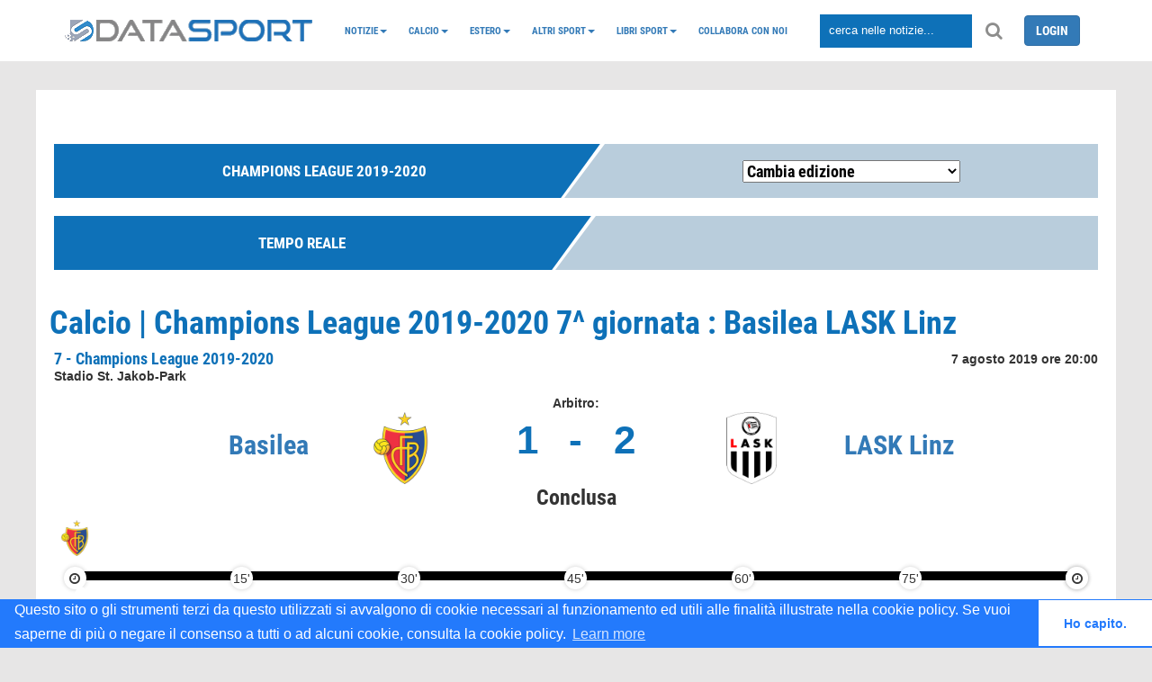

--- FILE ---
content_type: text/html; charset=UTF-8
request_url: https://www.datasport.it/calcio/champions-league2019-2020/partita_t/q/7/basilea_linz.html
body_size: 11922
content:
<!DOCTYPE html>
<head>
    <meta http-equiv="refresh" content="300">
            <title>Calcio | Champions League 2019-2020 7^ giornata : Basilea LASK Linz</title>
        <link href="https://www.datasport.it/theme/admin/images/favicon.ico" rel="shortcut icon">
    <meta name="viewport"
          content="width=device-width, minimal-ui, initial-scale=1.0, maximum-scale=1.0, user-scalable=no"/>
            <meta name="author" content="DataSport team">
            <!--<meta property="og:title" content=""/>-->      
		<meta property="og:title" content="Calcio | Champions League 2019-2020 7^ giornata : Basilea LASK Linz"/>		
        <meta property="og:type" content="website"/>
        <meta property="og:url" content="https://www.datasport.it/calcio/champions-league2019-2020/partita_t/q/7/basilea_linz"/>
        <meta property="og:image" content="https://img.datasport.it/img/logo_datasport.jpeg"/>
        <meta property="og:site_name" content="DataSport"/>
                <!-- Favicon -->
    <link rel="shortcut icon" href="https://www.datasport.it/theme/p-ds/img/favicon.ico">
    <link rel="apple-touch-icon" sizes="57x57" href="https://www.datasport.it/theme/p-ds/img/apple-icon-57x57.png">
    <link rel="apple-touch-icon" sizes="60x60" href="https://www.datasport.it/theme/p-ds/img/apple-icon-60x60.png">
    <link rel="apple-touch-icon" sizes="72x72" href="https://www.datasport.it/theme/p-ds/img/apple-icon-72x72.png">
    <link rel="apple-touch-icon" sizes="76x76" href="https://www.datasport.it/theme/p-ds/img/apple-icon-76x76.png">
    <link rel="apple-touch-icon" sizes="114x114" href="https://www.datasport.it/theme/p-ds/img/apple-icon-114x114.png">
    <link rel="apple-touch-icon" sizes="120x120" href="https://www.datasport.it/theme/p-ds/img/apple-icon-120x120.png">
    <link rel="apple-touch-icon" sizes="144x144" href="https://www.datasport.it/theme/p-ds/img/apple-icon-144x144.png">
    <link rel="apple-touch-icon" sizes="152x152" href="https://www.datasport.it/theme/p-ds/img/apple-icon-152x152.png">
    <link rel="apple-touch-icon" sizes="180x180" href="https://www.datasport.it/theme/p-ds/img/apple-icon-180x180.png">
    <link rel="icon" type="image/png" sizes="192x192" href="https://www.datasport.it/theme/p-ds/img/android-icon-192x192.png">
    <link rel="icon" type="image/png" sizes="32x32" href="https://www.datasport.it/theme/p-ds/img/favicon-32x32.png">
    <link rel="icon" type="image/png" sizes="96x96" href="https://www.datasport.it/theme/p-ds/img/favicon-96x96.png">
    <link rel="icon" type="image/png" sizes="16x16" href="https://www.datasport.it/theme/p-ds/img/favicon-16x16.png">
    <link rel="manifest" href="https://www.datasport.it/theme/p-ds/img/manifest.json">
    <meta name="msapplication-TileColor" content="#ffffff">
    <meta name="msapplication-TileImage" content="https://www.datasport.it/theme/p-ds/img/ms-icon-144x144.png">
    <meta name="theme-color" content="#ffffff">

    <!--  CSS unificato  -->
    <link rel="stylesheet" href="https://www.datasport.it/theme/p-ds/css/datasport.min.css">

    <link rel="canonical" href="https://www.datasport.it/calcio/champions-league2019-2020/partita_t/q/7/basilea_linz.html"/>

    <script type="text/javascript">
        var base_url = "https://www.datasport.it/";
        var _gaq = '';
    </script>

    <!--  JS unificato  -->
    <script type="text/javascript" src="https://www.datasport.it/theme/p-ds/js/datasport.min.js"></script>

    <script src="https://maxcdn.bootstrapcdn.com/bootstrap/3.3.7/js/bootstrap.min.js"></script>

    <script type="text/javascript">
        $(document).ready(function () {
            $('.bxslider').bxSlider({
                mode: 'fade',
                captions: true,
                auto: true,
            });
        });
    </script>
    <script>
        (function (i, s, o, g, r, a, m) {
            i['GoogleAnalyticsObject'] = r;
            i[r] = i[r] || function () {
                (i[r].q = i[r].q || []).push(arguments)
            }, i[r].l = 1 * new Date();
            a = s.createElement(o),
                m = s.getElementsByTagName(o)[0];
            a.async = 1;
            a.src = g;
            m.parentNode.insertBefore(a, m)
        })(window, document, 'script', 'https://www.google-analytics.com/analytics.js', 'ga');

        ga('create', 'UA-13028695-1', 'auto');
        ga('send', 'pageview');

    </script>

    <!-- Matomo -->
    <script>
      var _paq = window._paq = window._paq || [];
      /* tracker methods like "setCustomDimension" should be called before "trackPageView" */
      _paq.push(['trackPageView']);
      _paq.push(['enableLinkTracking']);
      (function() {
        var u="https://p-analitics.it/";
        _paq.push(['setTrackerUrl', u+'matomo.php']);
        _paq.push(['setSiteId', '34']);
        var d=document, g=d.createElement('script'), s=d.getElementsByTagName('script')[0];
        g.async=true; g.src=u+'matomo.js'; s.parentNode.insertBefore(g,s);
      })();
    </script>
    <!-- End Matomo Code -->
  
    
    <script>
    
/* FCM 2025.11.28
    (function (w, d, s, l, i) {
            w[l] = w[l] || [];
            w[l].push({
                'gtm.start':
                    new Date().getTime(), event: 'gtm.js'
            });
            var f = d.getElementsByTagName(s)[0],
                j = d.createElement(s), dl = l != 'dataLayer' ? '&l=' + l : '';
            j.async = true;
            j.src =
                'https://www.googletagmanager.com/gtm.js?id=' + i + dl;
            f.parentNode.insertBefore(j, f);
        })(window, document, 'script', 'dataLayer', '');</script>
    */
    <!-- End Google Tag Manager -->
    
            
    <!-- Codice Send-to-Messenger Plugin-->
    <script>
        window.fbAsyncInit = function () {
            FB.init({
                appId: '1731237847205076',
                autoLogAppEvents: true,
                xfbml: true,
                version: 'v2.11'
            });
        };
        (function (d, s, id) {
            var js, fjs = d.getElementsByTagName(s)[0];
            if (d.getElementById(id)) {
                return;
            }
            js = d.createElement(s);
            js.id = id;
            js.src = "https://connect.facebook.net/it_IT/sdk/xfbml.customerchat.js";
            fjs.parentNode.insertBefore(js, fjs);
        }(document, 'script', 'facebook-jssdk'));
    </script>
    <!-- Codice Send-to-Messenger Plugin-->

    <link rel="stylesheet" type="text/css"
          href="//cdnjs.cloudflare.com/ajax/libs/cookieconsent2/3.1.0/cookieconsent.min.css"/>
    <script src="//cdnjs.cloudflare.com/ajax/libs/cookieconsent2/3.1.0/cookieconsent.min.js"></script>
    <script> window.addEventListener("load", function () {
            window.cookieconsent.initialise({
                "palette": {
                    "popup": {"background": "#237afc"},
                    "button": {"background": "#fff", "text": "#237afc"}
                },
                "theme": "edgeless",
                "content": {
                    "message": "Questo sito o gli strumenti terzi da questo utilizzati si avvalgono di cookie necessari al funzionamento ed utili alle finalità illustrate nella cookie policy. Se vuoi saperne di più o negare il consenso a tutti o ad alcuni cookie, consulta la cookie policy.",
                    "dismiss": "Ho capito.",
                    "href": "https://www.datasport.it/cookie-policy.html"
                }
            })
        }); </script>

    <!-- <script type="text/javascript" src="https://www.datasport.it/theme/p-ds/js/nativery.js"></script>        -->
	
</head>
<body>

<!-- Plugin commenti facebook -->
<div id="fb-root"></div>
<script>(function (d, s, id) {
        var js, fjs = d.getElementsByTagName(s)[0];
        if (d.getElementById(id)) return;
        js = d.createElement(s);
        js.id = id;
        js.src = 'https://connect.facebook.net/it_IT/sdk.js#xfbml=1&autoLogAppEvents=1&version=v3.0&appId=350986605287022';
        fjs.parentNode.insertBefore(js, fjs);
    }(document, 'script', 'facebook-jssdk'));</script>

<!--End Plugin commenti facebook -->

<div class="clearfix"></div>
<div id="prevanigation">&nbsp;</div>

<!-- menu init -->
<div class="fascia_menu">

    <div class="row hidden_bar menu_mobile">
        <div class="col-sm-2">
            <div class="grid_item text-center logo_mobile_sm">
                <a href="https://www.datasport.it/" title="datasport.it">
                    <img
                        src="https://www.datasport.it/theme/p-ds/img/logo_2.png" width="50px" alt="Logo DataSport"/>                </a>
            </div>
            <div class="grid_item text-center logo_mobile_big">
                <a href="https://www.datasport.it/" title="datasport.it">
                    <img
                        src="https://www.datasport.it/theme/p-ds/img/logo.png" alt="Logo DataSport"/>                </a>
            </div>
        </div>
        <div class="col-sm-2 col-xs-2">
            <div class="grid_item text-center">
                <i class="fa fa-bars" aria-hidden="true" id="hamburger" data-toggle="collapse"
                   data-target="#nav_mobile"></i>
            </div>
        </div>
        <div class="col-sm-8 col-xs-10">
            <div class="grid_item nav_item">
                <input class="cerca" type="text" placeholder="cerca nelle notizie...">
                <i class="fa fa-search" aria-hidden="true" id="lente"></i>
            </div>
        </div>

    </div>
    <div class="collapse" id="nav_mobile">
        <ul class="nav navbar-nav"><li class="dropdown nav-dropdown"><a class="dropdown-toggle" data-toggle="dropdown"  href="https://www.datasport.it/notizie">Notizie<span class="caret"></span></a><ul class="dropdown-menu"><li><a  href="https://www.datasport.it/category/alimentazione.html">Alimentazione</a></li><li><a  href="https://www.datasport.it/category/auto.html">Auto</a></li><li><a  href="https://www.datasport.it/category/salute.html">Salute</a></li><li><a  href="https://www.datasport.it/category/tecnologia.html">Tecnologia</a></li><li><a  href="https://www.datasport.it/category/viaggi.html">Viaggi</a></li></ul></li><li class="dropdown nav-dropdown"><a class="dropdown-toggle" data-toggle="dropdown"  href="https://www.datasport.it/">Calcio<span class="caret"></span></a><ul class="dropdown-menu"><li><a  href="https://www.datasport.it/calcio/serie-a2025-2026/risultati.html">Serie A</a></li><li><a  href="https://www.datasport.it/calcio/serie-b2025-2026/risultati.html">Serie B</a></li><li><a  href="https://www.datasport.it/calcio/coppa-italia2025-2026/fase_finale/html.html">Coppa Italia</a></li><li class="dropdown nav-dropdown dropdown-submenu"><a class="dropdown-toggle" data-toggle="dropdown"  href="https://www.datasport.it/calcio/serie-c">Serie C</a><ul class="dropdown-menu"><li><a  href="https://www.datasport.it/calcio/serie-c-girone-a2025-2026/risultati.html">Serie C Girone A</a></li><li><a  href="https://www.datasport.it/calcio/serie-c-girone-b2025-2026/risultati.html">Serie C Girone B</a></li><li><a  href="https://www.datasport.it/calcio/serie-c-girone-c2025-2026/risultati.html">Serie C Girone C</a></li><li><a  href="https://www.datasport.it/calcio/coppa-italia-serie-c2025-2026/fase_finale/html.html">Coppa Italia Serie C</a></li></ul></li><li class="dropdown nav-dropdown dropdown-submenu"><a class="dropdown-toggle" data-toggle="dropdown"  href="https://www.datasport.it/calcio/serie-d">Serie D</a><ul class="dropdown-menu"><li><a  href="https://www.datasport.it/calcio/serie-d-girone-a2025-2026/risultati.html">Serie D Girone A</a></li><li><a  href="https://www.datasport.it/calcio/serie-d-girone-b2025-2026/risultati.html">Serie D Girone B</a></li><li><a  href="https://www.datasport.it/calcio/serie-d-girone-c2025-2026/risultati.html">Serie D Girone C</a></li><li><a  href="https://www.datasport.it/calcio/serie-d-girone-d2025-2026/risultati.html">Serie D Girone D</a></li><li><a  href="https://www.datasport.it/calcio/serie-d-girone-e2025-2026/risultati.html">Serie D Girone E</a></li><li><a  href="https://www.datasport.it/calcio/serie-d-girone-f2025-2026/risultati.html">Serie D Girone F</a></li><li><a  href="https://www.datasport.it/calcio/serie-d-girone-g2025-2026/risultati.html">Serie D Girone G</a></li><li><a  href="https://www.datasport.it/calcio/serie-d-girone-h2025-2026/risultati.html">Serie D Girone H</a></li><li><a  href="https://www.datasport.it/calcio/serie-d-girone-i2025-2026/risultati.html">Serie D Girone I</a></li><li><a  href="https://www.datasport.it/calcio/coppa-italia-serie-d2024-2025/fase_finale/sedicesimi_finale.html">Coppa Italia Serie D</a></li><li><a  href="https://www.datasport.it/poule-scudetto-serie-d.html">Poule Scudetto Serie D</a></li><li><a  href="https://www.datasport.it/playoff-serie-d_calcio.html">PlayOff Serie D</a></li><li><a  href="https://www.datasport.it/playout-serie-d_calcio.html">PlayOut Serie D</a></li></ul></li><li class="dropdown nav-dropdown dropdown-submenu"><a class="dropdown-toggle" data-toggle="dropdown"  href="https://www.datasport.it/">Primavera</a><ul class="dropdown-menu"><li><a  href="https://www.datasport.it/calcio/primavera-12025-2026/risultati.html">Primavera 1</a></li><li><a  href="https://www.datasport.it/calcio/coppa-italia-primavera2025-2026/fase_finale/html.html">Coppa Italia Primavera</a></li><li><a  href="https://www.datasport.it/calcio/supercoppa-primavera2025/fase_finale/finale.html">Supercoppa Primavera</a></li></ul></li><li class="dropdown nav-dropdown dropdown-submenu"><a class="dropdown-toggle" data-toggle="dropdown"  href="https://www.datasport.it/serie-a-femminile-calcio">Femminile</a><ul class="dropdown-menu"><li><a  href="https://www.datasport.it/category/calcio-femminile.html">Notizie calcio femminile</a></li><li><a  href="https://www.datasport.it/calcio/femminile-serie-a2025-2026/risultati.html">Serie A Femminile</a></li><li><a  href="https://www.datasport.it/calcio/serie-a-womens-cup2025/girone/girone-a/1.html">Serie A Women's Cup</a></li><li><a  href="https://www.datasport.it/calcio/supercoppa-femminile2025/fase_finale/finale.html">Supercoppa Femminile</a></li></ul></li></ul></li><li class="dropdown nav-dropdown"><a class="dropdown-toggle" data-toggle="dropdown"  href="https://www.datasport.it/Campionati-esteri">Estero<span class="caret"></span></a><ul class="dropdown-menu"><li><a  href="https://www.datasport.it/calcio/champions-league2025-2026/girone/girone-a/1.html">Champions League</a></li><li><a  href="https://www.datasport.it/calcio/bundesliga2025-2026/risultati.html">Bundesliga</a></li><li><a  href="https://www.datasport.it/calcio/la-liga2025-2026/risultati/.html">Liga</a></li><li><a  href="https://www.datasport.it/calcio/ligue-12025-2026/risultati.html">Ligue 1</a></li><li><a  href="https://www.datasport.it/calcio/premier-league2025-2026/risultati.html">Premier League</a></li><li><a  href="https://www.datasport.it/calcio/supercoppa-europea2025/fase_finale/finale.html">Supercoppa UEFA</a></li><li><a  href="https://www.datasport.it/calcio/mondiale-club2025/girone/girone-a/1.html">Mondiale per Club</a></li><li><a  href="https://www.datasport.it/category/notizie-europa-league.html">Europa League</a></li><li class="dropdown nav-dropdown dropdown-submenu"><a class="dropdown-toggle" data-toggle="dropdown"  href="https://www.datasport.it/calcio/nazionali">Nazionali</a><ul class="dropdown-menu"><li><a  href="https://www.datasport.it/calcio/coppa-africa2025/fase_finale/1_giornata_fase_finale.html">Coppa d'Africa</a></li><li><a  href="https://www.datasport.it/category/qualificazioni-mondiali.html">Qualificazioni Mondiali</a></li><li><a  href="https://www.datasport.it/calcio/gold-cup2025/girone/girone-a/1.html">Gold Cup 2025</a></li><li><a  href="https://www.datasport.it/calcio/europei-u212025/girone/girone-a/1.html">Europei Under 21 - 2025</a></li><li><a  href="https://www.datasport.it/calcio/nationsleague2024-2025/fase_finale/semi_finali.html">Nations League</a></li><li><a  href="https://www.datasport.it/calcio/mondiali-qatar2022/girone/girone-a/1.html">Mondiali Qatar 2022</a></li><li><a  href="https://www.datasport.it/calcio/qualificazioni-mondiali-playoff2026/fase_finale/Semi_Finali.html.html">Spareggi Mondiali</a></li><li><a  href="https://www.datasport.it/calcio/qualificazioni-mondiali-femminile2021-2023/girone/girone-g/8.html">Qualificazioni Mondiali Donne</a></li><li><a  href="https://www.datasport.it/calcio/europei2021/fase_finale/finale.html">Europei 2020</a></li></ul></li></ul></li><li class="dropdown nav-dropdown"><a class="dropdown-toggle" data-toggle="dropdown"  href="https://www.datasport.it/altri_sport">Altri sport<span class="caret"></span></a><ul class="dropdown-menu"><li><a  href="https://www.datasport.it/altri-sport/atletica.html">Atletica</a></li><li class="dropdown nav-dropdown dropdown-submenu"><a class="dropdown-toggle" data-toggle="dropdown"  href="https://www.datasport.it/">Basket</a><ul class="dropdown-menu"><li><a  href="https://www.datasport.it/category/serie-a-basket.html">Serie A</a></li><li><a  href="https://www.datasport.it/category/nba.html">NBA</a></li><li><a  href="https://www.datasport.it/basket/eurolega.html">Eurolega</a></li><li><a  href="https://www.datasport.it/basket/nazionali.html">Nazionali</a></li><li><a  href="https://www.datasport.it/category/notizie-basket.html">Notizie basket</a></li></ul></li><li><a  href="https://www.datasport.it/altri-sport/boxe.html">Boxe</a></li><li class="dropdown nav-dropdown dropdown-submenu"><a class="dropdown-toggle" data-toggle="dropdown"  href="https://www.datasport.it/ciclismo">Ciclismo</a><ul class="dropdown-menu"><li><a  href="https://www.datasport.it/giro-ditalia.html">Giro d’Italia</a></li><li><a  href="https://www.datasport.it/tour-de-france.html">Tour de France</a></li><li><a  href="https://www.datasport.it/category/notizie-ciclismo.html">News Ciclismo</a></li></ul></li><li class="dropdown nav-dropdown dropdown-submenu"><a class="dropdown-toggle" data-toggle="dropdown"  href="https://www.datasport.it/motori/news">Motori</a><ul class="dropdown-menu"><li><a  href="https://www.datasport.it/formula-1.html">Formula 1</a></li><li><a  href="https://www.datasport.it/motori/moto-gp.html">MotoGP</a></li><li><a  href="https://www.datasport.it/dakar.html">Dakar</a></li></ul></li><li><a  href="https://www.datasport.it/altri-sport/nuoto.html">Nuoto</a></li><li><a  href="https://www.datasport.it/altri-sport/pallanuoto.html">Pallanuoto</a></li><li><a  href="https://www.datasport.it/altri-sport/rugby.html">Rugby</a></li><li><a  href="https://www.datasport.it/altri-sport/sci.html">Sci</a></li><li><a  href="https://www.datasport.it/altri-sport/tennis.html">Tennis</a></li><li><a  href="https://www.datasport.it/category/notizie-volley.html">Volley</a></li></ul></li><li class="dropdown nav-dropdown"><a class="dropdown-toggle" data-toggle="dropdown"  href="https://www.datasport.it/libri-sport">Libri Sport<span class="caret"></span></a><ul class="dropdown-menu"><li><a  href="https://www.datasport.it/libri-calcio-datasport.html">Almanacchi</a></li></ul></li><li><a  href="https://www.datasport.it/collabora-con-noi.html">Collabora con noi</a></li></ul>    </div>

    <div class="container">
        <div class="grid_row grid_row_lg menu_desktop">
            <div class="grid_item nav_item logo_desktop">
                <a href="https://www.datasport.it/" title="datasport.it">
                    <img
                        src="https://www.datasport.it/theme/p-ds/img/logo.png" alt="Logo DataSport"/>                </a>
            </div>
            <div class="grid_item nav_item logo_mobile">
                <a href="https://www.datasport.it/" title="datasport.it">
                    <img
                        src="https://www.datasport.it/theme/p-ds/img/logo_2.png" alt="Logo DataSport"/>                </a>
            </div>
            <div class="grid_item" id="nav_hidden">
                <ul class="nav navbar-nav"><li class="dropdown nav-dropdown"><a class="dropdown-toggle" data-toggle="dropdown"  href="https://www.datasport.it/notizie">Notizie<span class="caret"></span></a><ul class="dropdown-menu"><li><a  href="https://www.datasport.it/category/alimentazione.html">Alimentazione</a></li><li><a  href="https://www.datasport.it/category/auto.html">Auto</a></li><li><a  href="https://www.datasport.it/category/salute.html">Salute</a></li><li><a  href="https://www.datasport.it/category/tecnologia.html">Tecnologia</a></li><li><a  href="https://www.datasport.it/category/viaggi.html">Viaggi</a></li></ul></li><li class="dropdown nav-dropdown"><a class="dropdown-toggle" data-toggle="dropdown"  href="https://www.datasport.it/">Calcio<span class="caret"></span></a><ul class="dropdown-menu"><li><a  href="https://www.datasport.it/calcio/serie-a2025-2026/risultati.html">Serie A</a></li><li><a  href="https://www.datasport.it/calcio/serie-b2025-2026/risultati.html">Serie B</a></li><li><a  href="https://www.datasport.it/calcio/coppa-italia2025-2026/fase_finale/html.html">Coppa Italia</a></li><li class="dropdown nav-dropdown dropdown-submenu"><a class="dropdown-toggle" data-toggle="dropdown"  href="https://www.datasport.it/calcio/serie-c">Serie C</a><ul class="dropdown-menu"><li><a  href="https://www.datasport.it/calcio/serie-c-girone-a2025-2026/risultati.html">Serie C Girone A</a></li><li><a  href="https://www.datasport.it/calcio/serie-c-girone-b2025-2026/risultati.html">Serie C Girone B</a></li><li><a  href="https://www.datasport.it/calcio/serie-c-girone-c2025-2026/risultati.html">Serie C Girone C</a></li><li><a  href="https://www.datasport.it/calcio/coppa-italia-serie-c2025-2026/fase_finale/html.html">Coppa Italia Serie C</a></li></ul></li><li class="dropdown nav-dropdown dropdown-submenu"><a class="dropdown-toggle" data-toggle="dropdown"  href="https://www.datasport.it/calcio/serie-d">Serie D</a><ul class="dropdown-menu"><li><a  href="https://www.datasport.it/calcio/serie-d-girone-a2025-2026/risultati.html">Serie D Girone A</a></li><li><a  href="https://www.datasport.it/calcio/serie-d-girone-b2025-2026/risultati.html">Serie D Girone B</a></li><li><a  href="https://www.datasport.it/calcio/serie-d-girone-c2025-2026/risultati.html">Serie D Girone C</a></li><li><a  href="https://www.datasport.it/calcio/serie-d-girone-d2025-2026/risultati.html">Serie D Girone D</a></li><li><a  href="https://www.datasport.it/calcio/serie-d-girone-e2025-2026/risultati.html">Serie D Girone E</a></li><li><a  href="https://www.datasport.it/calcio/serie-d-girone-f2025-2026/risultati.html">Serie D Girone F</a></li><li><a  href="https://www.datasport.it/calcio/serie-d-girone-g2025-2026/risultati.html">Serie D Girone G</a></li><li><a  href="https://www.datasport.it/calcio/serie-d-girone-h2025-2026/risultati.html">Serie D Girone H</a></li><li><a  href="https://www.datasport.it/calcio/serie-d-girone-i2025-2026/risultati.html">Serie D Girone I</a></li><li><a  href="https://www.datasport.it/calcio/coppa-italia-serie-d2024-2025/fase_finale/sedicesimi_finale.html">Coppa Italia Serie D</a></li><li><a  href="https://www.datasport.it/poule-scudetto-serie-d.html">Poule Scudetto Serie D</a></li><li><a  href="https://www.datasport.it/playoff-serie-d_calcio.html">PlayOff Serie D</a></li><li><a  href="https://www.datasport.it/playout-serie-d_calcio.html">PlayOut Serie D</a></li></ul></li><li class="dropdown nav-dropdown dropdown-submenu"><a class="dropdown-toggle" data-toggle="dropdown"  href="https://www.datasport.it/">Primavera</a><ul class="dropdown-menu"><li><a  href="https://www.datasport.it/calcio/primavera-12025-2026/risultati.html">Primavera 1</a></li><li><a  href="https://www.datasport.it/calcio/coppa-italia-primavera2025-2026/fase_finale/html.html">Coppa Italia Primavera</a></li><li><a  href="https://www.datasport.it/calcio/supercoppa-primavera2025/fase_finale/finale.html">Supercoppa Primavera</a></li></ul></li><li class="dropdown nav-dropdown dropdown-submenu"><a class="dropdown-toggle" data-toggle="dropdown"  href="https://www.datasport.it/serie-a-femminile-calcio">Femminile</a><ul class="dropdown-menu"><li><a  href="https://www.datasport.it/category/calcio-femminile.html">Notizie calcio femminile</a></li><li><a  href="https://www.datasport.it/calcio/femminile-serie-a2025-2026/risultati.html">Serie A Femminile</a></li><li><a  href="https://www.datasport.it/calcio/serie-a-womens-cup2025/girone/girone-a/1.html">Serie A Women's Cup</a></li><li><a  href="https://www.datasport.it/calcio/supercoppa-femminile2025/fase_finale/finale.html">Supercoppa Femminile</a></li></ul></li></ul></li><li class="dropdown nav-dropdown"><a class="dropdown-toggle" data-toggle="dropdown"  href="https://www.datasport.it/Campionati-esteri">Estero<span class="caret"></span></a><ul class="dropdown-menu"><li><a  href="https://www.datasport.it/calcio/champions-league2025-2026/girone/girone-a/1.html">Champions League</a></li><li><a  href="https://www.datasport.it/calcio/bundesliga2025-2026/risultati.html">Bundesliga</a></li><li><a  href="https://www.datasport.it/calcio/la-liga2025-2026/risultati/.html">Liga</a></li><li><a  href="https://www.datasport.it/calcio/ligue-12025-2026/risultati.html">Ligue 1</a></li><li><a  href="https://www.datasport.it/calcio/premier-league2025-2026/risultati.html">Premier League</a></li><li><a  href="https://www.datasport.it/calcio/supercoppa-europea2025/fase_finale/finale.html">Supercoppa UEFA</a></li><li><a  href="https://www.datasport.it/calcio/mondiale-club2025/girone/girone-a/1.html">Mondiale per Club</a></li><li><a  href="https://www.datasport.it/category/notizie-europa-league.html">Europa League</a></li><li class="dropdown nav-dropdown dropdown-submenu"><a class="dropdown-toggle" data-toggle="dropdown"  href="https://www.datasport.it/calcio/nazionali">Nazionali</a><ul class="dropdown-menu"><li><a  href="https://www.datasport.it/calcio/coppa-africa2025/fase_finale/1_giornata_fase_finale.html">Coppa d'Africa</a></li><li><a  href="https://www.datasport.it/category/qualificazioni-mondiali.html">Qualificazioni Mondiali</a></li><li><a  href="https://www.datasport.it/calcio/gold-cup2025/girone/girone-a/1.html">Gold Cup 2025</a></li><li><a  href="https://www.datasport.it/calcio/europei-u212025/girone/girone-a/1.html">Europei Under 21 - 2025</a></li><li><a  href="https://www.datasport.it/calcio/nationsleague2024-2025/fase_finale/semi_finali.html">Nations League</a></li><li><a  href="https://www.datasport.it/calcio/mondiali-qatar2022/girone/girone-a/1.html">Mondiali Qatar 2022</a></li><li><a  href="https://www.datasport.it/calcio/qualificazioni-mondiali-playoff2026/fase_finale/Semi_Finali.html.html">Spareggi Mondiali</a></li><li><a  href="https://www.datasport.it/calcio/qualificazioni-mondiali-femminile2021-2023/girone/girone-g/8.html">Qualificazioni Mondiali Donne</a></li><li><a  href="https://www.datasport.it/calcio/europei2021/fase_finale/finale.html">Europei 2020</a></li></ul></li></ul></li><li class="dropdown nav-dropdown"><a class="dropdown-toggle" data-toggle="dropdown"  href="https://www.datasport.it/altri_sport">Altri sport<span class="caret"></span></a><ul class="dropdown-menu"><li><a  href="https://www.datasport.it/altri-sport/atletica.html">Atletica</a></li><li class="dropdown nav-dropdown dropdown-submenu"><a class="dropdown-toggle" data-toggle="dropdown"  href="https://www.datasport.it/">Basket</a><ul class="dropdown-menu"><li><a  href="https://www.datasport.it/category/serie-a-basket.html">Serie A</a></li><li><a  href="https://www.datasport.it/category/nba.html">NBA</a></li><li><a  href="https://www.datasport.it/basket/eurolega.html">Eurolega</a></li><li><a  href="https://www.datasport.it/basket/nazionali.html">Nazionali</a></li><li><a  href="https://www.datasport.it/category/notizie-basket.html">Notizie basket</a></li></ul></li><li><a  href="https://www.datasport.it/altri-sport/boxe.html">Boxe</a></li><li class="dropdown nav-dropdown dropdown-submenu"><a class="dropdown-toggle" data-toggle="dropdown"  href="https://www.datasport.it/ciclismo">Ciclismo</a><ul class="dropdown-menu"><li><a  href="https://www.datasport.it/giro-ditalia.html">Giro d’Italia</a></li><li><a  href="https://www.datasport.it/tour-de-france.html">Tour de France</a></li><li><a  href="https://www.datasport.it/category/notizie-ciclismo.html">News Ciclismo</a></li></ul></li><li class="dropdown nav-dropdown dropdown-submenu"><a class="dropdown-toggle" data-toggle="dropdown"  href="https://www.datasport.it/motori/news">Motori</a><ul class="dropdown-menu"><li><a  href="https://www.datasport.it/formula-1.html">Formula 1</a></li><li><a  href="https://www.datasport.it/motori/moto-gp.html">MotoGP</a></li><li><a  href="https://www.datasport.it/dakar.html">Dakar</a></li></ul></li><li><a  href="https://www.datasport.it/altri-sport/nuoto.html">Nuoto</a></li><li><a  href="https://www.datasport.it/altri-sport/pallanuoto.html">Pallanuoto</a></li><li><a  href="https://www.datasport.it/altri-sport/rugby.html">Rugby</a></li><li><a  href="https://www.datasport.it/altri-sport/sci.html">Sci</a></li><li><a  href="https://www.datasport.it/altri-sport/tennis.html">Tennis</a></li><li><a  href="https://www.datasport.it/category/notizie-volley.html">Volley</a></li></ul></li><li class="dropdown nav-dropdown"><a class="dropdown-toggle" data-toggle="dropdown"  href="https://www.datasport.it/libri-sport">Libri Sport<span class="caret"></span></a><ul class="dropdown-menu"><li><a  href="https://www.datasport.it/libri-calcio-datasport.html">Almanacchi</a></li></ul></li><li><a  href="https://www.datasport.it/collabora-con-noi.html">Collabora con noi</a></li></ul>                <!--<ul class="nav navbar-nav" >
                  <li class="grid_item">CALCIO</li>
                  <li class="grid_item">BASKET</li>
                  <li class="grid_item">VOLLEY</li>
                  <li class="grid_item">MOTORI</li>
                  <li class="grid_item">CICLISMO</li>
                  <li class="grid_item">ALTRI SPORT</li>
                  <li class="grid_item">LOTTO</li>
                  <li class="grid_item">VIDEO</li>
                  <li class="grid_item login">LOGIN</li>
                </ul>-->
            </div>
            <div class="grid_item nav_item">
                <input class="cerca" type="text" placeholder="cerca nelle notizie...">
                <i class="fa fa-search" aria-hidden="true" id="lente"></i>
            </div>
            <div class="grid_item nav_item logo">

                                    <a class="btn btn-primary" href="https://www.datasport.it/login.html">LOGIN</a>
                

            </div>
        </div>

    </div>
</div>

<!-- Onboarding Datalit/AdApex -->
<div style="margin-top:50px;"></div>
<header class="container intro-slider">

    <!--Mostra il contenuto dell'header definito nel backend-->
</header>

<div class="page_wrapper">

<!-- FCM{"id":"158","competizione":"Champions League 2019-2020","slug":"champions-league2019-2020","gestione_rose":"1","tipo_campionato":"Champions League","tipologia":"torneo","codice_tipo_campionato":"CL","logo":"champions-league2019-2020.png","id_league":null,"live_barra":"0","folder_flussi":"championsleague","subfolder_flussi":"2019-2020","path":"championsleague\/2019-2020","anno_inizio":"2019","anno_fine":"2020","ultima_giornata":"23","numero_turni":"23","numero_turni_qualificazioni":"10","n_gironi":"8","numero_squadre_per_girone":"4","numero_turni_fase_gironi":"6","numero_turni_fase_finale":"7","tipo":"T","id_regione":"","regione":"","id_provincia":"","provincia":"","tipo_struttura":"F","dettaglio_squadre":"1","t_albodoro":"0","t_calciomercato":"0","t_calendario":"1","t_classifica":"1","t_fasefinale":"1","t_formazioni":"1","t_gironi":"1","t_highlights":"0","t_marcatori":"1","t_notizie":"1","t_pagelle":"1","t_qualifiche":"1","t_risultati":"1","t_cronaca":"1","t_statistiche":"1","t_tabellino":"1"}--><br>
<input type="hidden" id="current_tab" value="formazioni">
<div class="browse-content">
  <div class="container-fluid">
    <div class="row">
        <style>
    .squadre_loghi_carousel .gallery-cell {
      width: 28%;
      height: 100px;width:50px;
      padding:5px;text-align:center;
      margin-right: 5px;
      counter-increment: gallery-cell;
    }

    .squadre_loghi_carousel .flickity-page-dots{display:none;}
    .squadre_loghi_carousel .flickity-slider{height:60px;}
    .logo_box img{margin:5px;}
    .squadre_loghi_carousel .flickity-viewport{ height: 100px;}
    #elenco_loghi .squadra_logo{height:40px;width:40px;margin:5px;}
  </style>
    

<div class="desktop_tab_title">
  <div class="tab_container">
    <div class="section_title first_tab active_tab"><span>Champions League 2019-2020</span></div>
    
    <div class="tab_title_end">
    <select class="cambia_edizione" style="color:black;margin-top:18px;"> 
      <option>Cambia edizione</option>
              <option value="1" href="https://www.datasport.it/calcio/champions-league2014-2015/marcatori.html">Champions League 2014-2015</option>
              <option value="2" href="https://www.datasport.it/calcio/champions-league2015-2016/marcatori.html">Champions League 2015-2016</option>
              <option value="3" href="https://www.datasport.it/calcio/champions-league2016-2017/marcatori.html">Champions League 2016-2017</option>
              <option value="50" href="https://www.datasport.it/calcio/champions-league2017-2018/marcatori.html">Champions League 2017-2018</option>
              <option value="111" href="https://www.datasport.it/calcio/champions-league2018-2019/marcatori.html">Champions League 2018-2019</option>
              <option value="158" href="https://www.datasport.it/calcio/champions-league2019-2020/marcatori.html">Champions League 2019-2020</option>
              <option value="176" href="https://www.datasport.it/calcio/champions-league2020-2021/marcatori.html">Champions League 2020-2021</option>
              <option value="208" href="https://www.datasport.it/calcio/champions-league2021-2022/marcatori.html">Champions League 2021-2022</option>
              <option value="258" href="https://www.datasport.it/calcio/champions-league2022-2023/marcatori.html">Champions League 2022-2023</option>
              <option value="280" href="https://www.datasport.it/calcio/champions-league2023-2024/marcatori.html">Champions League 2023-2024</option>
              <option value="296" href="https://www.datasport.it/calcio/champions-league2024-2025/marcatori.html">Champions League 2024-2025</option>
              <option value="332" href="https://www.datasport.it/calcio/champions-league2025-2026/marcatori.html">Champions League 2025-2026</option>
          </select>
    </div>
  </div>
</div>
<div class="mobile_tab_title">
  <span>Champions League 2019-2020</span>
  <select class="cambia_edizione" style="color:black;margin-top:18px;"> 
    <option>Cambia edizione</option>
          <option value="1" href="https://www.datasport.it/calcio/champions-league2014-2015/girone/girone-a/1.html">Champions League 2014-2015</option>
          <option value="2" href="https://www.datasport.it/calcio/champions-league2015-2016/girone/girone-a/1.html">Champions League 2015-2016</option>
          <option value="3" href="https://www.datasport.it/calcio/champions-league2016-2017/girone/girone-a/1.html">Champions League 2016-2017</option>
          <option value="50" href="https://www.datasport.it/calcio/champions-league2017-2018/qualifiche/1.html">Champions League 2017-2018</option>
          <option value="111" href="https://www.datasport.it/calcio/champions-league2018-2019/qualifiche/1.html">Champions League 2018-2019</option>
          <option value="158" href="https://www.datasport.it/calcio/champions-league2019-2020/qualifiche/1.html">Champions League 2019-2020</option>
          <option value="176" href="https://www.datasport.it/calcio/champions-league2020-2021/girone/girone-a/1.html">Champions League 2020-2021</option>
          <option value="208" href="https://www.datasport.it/calcio/champions-league2021-2022/qualifiche/1.html">Champions League 2021-2022</option>
          <option value="258" href="https://www.datasport.it/calcio/champions-league2022-2023/qualifiche/1.html">Champions League 2022-2023</option>
          <option value="280" href="https://www.datasport.it/calcio/champions-league2023-2024/qualifiche/1.html">Champions League 2023-2024</option>
          <option value="296" href="https://www.datasport.it/calcio/champions-league2024-2025/qualifiche/1.html">Champions League 2024-2025</option>
          <option value="332" href="https://www.datasport.it/calcio/champions-league2025-2026/qualifiche/1.html">Champions League 2025-2026</option>
      </select>
</div>
<script type="text/javascript">
$(document).on('click','.cambia_edizione',function(){
  if ($(this).val()>0)
    location.href=$('option:selected', this).attr('href');
});
</script>
  <div id="elenco_loghi">
    <div class="gallery squadre_loghi_carousel">
      <div class="logo_box"><a href="https://www.datasport.it/calcio/squadra/liverpool.html" title="Liverpool"><img class="squadra_logo" src="https://img.datasport.it/img/logos/squadre/liverpool.png"></a></div><div class="logo_box"><a href="https://www.datasport.it/calcio/squadra/rb-lipsia.html" title="RB Lipsia"><img class="squadra_logo" src="https://img.datasport.it/img/logos/squadre/rb-lipsia.png"></a></div><div class="logo_box"><a href="https://www.datasport.it/calcio/squadra/chelsea.html" title="Chelsea"><img class="squadra_logo" src="https://img.datasport.it/img/logos/squadre/chelsea.png"></a></div><div class="logo_box"><a href="https://www.datasport.it/calcio/squadra/bayer-leverkusen.html" title="Bayer Leverkusen"><img class="squadra_logo" src="https://img.datasport.it/img/logos/squadre/bayer-leverkusen.png"></a></div><div class="logo_box"><a href="https://www.datasport.it/calcio/squadra/barcellona.html" title="Barcellona"><img class="squadra_logo" src="https://img.datasport.it/img/logos/squadre/barcellona.png"></a></div><div class="logo_box"><a href="https://www.datasport.it/calcio/squadra/paris-saint-germain.html" title="Paris Saint Germain"><img class="squadra_logo" src="https://img.datasport.it/img/logos/squadre/paris-saint-germain.png"></a></div><div class="logo_box"><a href="https://www.datasport.it/calcio/squadra/atletico-madrid.html" title="Atletico Madrid"><img class="squadra_logo" src="https://img.datasport.it/img/logos/squadre/atletico-madrid.png"></a></div><div class="logo_box"><a href="https://www.datasport.it/calcio/squadra/lille.html" title="Lilla"><img class="squadra_logo" src="https://img.datasport.it/img/logos/squadre/lille.png"></a></div><div class="logo_box"><a href="https://www.datasport.it/calcio/squadra/real-madrid.html" title="Real Madrid"><img class="squadra_logo" src="https://img.datasport.it/img/logos/squadre/real-madrid.png"></a></div><div class="logo_box"><a href="https://www.datasport.it/calcio/squadra/lione.html" title="Olympique  Lione"><img class="squadra_logo" src="https://img.datasport.it/img/logos/squadre/lione.png"></a></div><div class="logo_box"><a href="https://www.datasport.it/calcio/squadra/valencia.html" title="Valencia"><img class="squadra_logo" src="https://img.datasport.it/img/logos/squadre/valencia.png"></a></div><div class="logo_box"><a href="https://www.datasport.it/calcio/squadra/zenit.html" title="Zenit San Pietroburgo"><img class="squadra_logo" src="https://img.datasport.it/img/logos/squadre/zenit.png"></a></div><div class="logo_box"><a href="https://www.datasport.it/calcio/squadra/borussia-dortmund.html" title="Borussia Dortmund"><img class="squadra_logo" src="https://img.datasport.it/img/logos/squadre/borussia-dortmund.png"></a></div><div class="logo_box"><a href="https://www.datasport.it/calcio/squadra/young-boys.html" title="Young Boys"><img class="squadra_logo" src="https://img.datasport.it/img/logos/squadre/young-boys.png"></a></div><div class="logo_box"><a href="https://www.datasport.it/calcio/squadra/ajax.html" title="Ajax"><img class="squadra_logo" src="https://img.datasport.it/img/logos/squadre/ajax.png"></a></div><div class="logo_box"><a href="https://www.datasport.it/calcio/squadra/kuban-krasnodar.html" title="Krasnodar"><img class="squadra_logo" src="https://img.datasport.it/img/logos/squadre/kuban-krasnodar.png"></a></div><div class="logo_box"><a href="https://www.datasport.it/calcio/squadra/porto.html" title="Porto"><img class="squadra_logo" src="https://img.datasport.it/img/logos/squadre/porto.png"></a></div><div class="logo_box"><a href="https://www.datasport.it/calcio/squadra/dinamo-kiev.html" title="Dinamo Kiev"><img class="squadra_logo" src="https://img.datasport.it/img/logos/squadre/dinamo-kiev.png"></a></div><div class="logo_box"><a href="https://www.datasport.it/calcio/squadra/dinamo-zagabria.html" title="Dinamo Zagabria"><img class="squadra_logo" src="https://img.datasport.it/img/logos/squadre/dinamo-zagabria.png"></a></div><div class="logo_box"><a href="https://www.datasport.it/calcio/squadra/basilea.html" title="Basilea"><img class="squadra_logo" src="https://img.datasport.it/img/logos/squadre/basilea.png"></a></div><div class="logo_box"><a href="https://www.datasport.it/calcio/squadra/copenaghen.html" title="FC Copenhagen"><img class="squadra_logo" src="https://img.datasport.it/img/logos/squadre/copenaghen.png"></a></div><div class="logo_box"><a href="https://www.datasport.it/calcio/squadra/psv-eindhoven.html" title="PSV Eindhoven"><img class="squadra_logo" src="https://img.datasport.it/img/logos/squadre/psv-eindhoven.png"></a></div><div class="logo_box"><a href="https://www.datasport.it/calcio/squadra/cfr-cluj.html" title="CFR Cluj"><img class="squadra_logo" src="https://img.datasport.it/img/logos/squadre/cfr-cluj.png"></a></div><div class="logo_box"><a href="https://www.datasport.it/calcio/squadra/shkendija.html" title="Shkendija"><img class="squadra_logo" src="https://img.datasport.it/img/logos/squadre/shkendija.png"></a></div><div class="logo_box"><a href="https://www.datasport.it/calcio/squadra/piast-gliwice.html" title="Piast Gliwice"><img class="squadra_logo" src="https://img.datasport.it/img/logos/squadre/piast-gliwice.png"></a></div><div class="logo_box"><a href="https://www.datasport.it/calcio/squadra/hjk-helsinki.html" title="HJK Helsinki"><img class="squadra_logo" src="https://img.datasport.it/img/logos/squadre/hjk-helsinki.png"></a></div><div class="logo_box"><a href="https://www.datasport.it/calcio/squadra/aik.html" title="AIK Stoccolma"><img class="squadra_logo" src="https://img.datasport.it/img/logos/squadre/aik.png"></a></div><div class="logo_box"><a href="https://www.datasport.it/calcio/squadra/dundalk.html" title="Dundalk"><img class="squadra_logo" src="https://img.datasport.it/img/logos/squadre/dundalk.png"></a></div><div class="logo_box"><a href="https://www.datasport.it/calcio/squadra/qarabag.html" title="Qarabag"><img class="squadra_logo" src="https://img.datasport.it/img/logos/squadre/qarabag.png"></a></div><div class="logo_box"><a href="https://www.datasport.it/calcio/squadra/sarajevo.html" title="Sarajevo"><img class="squadra_logo" src="https://img.datasport.it/img/logos/squadre/sarajevo.png"></a></div><div class="logo_box"><a href="https://www.datasport.it/calcio/squadra/ludogorets.html" title="Ludogorets Razgrad"><img class="squadra_logo" src="https://img.datasport.it/img/logos/squadre/ludogorets.png"></a></div><div class="logo_box"><a href="https://www.datasport.it/calcio/squadra/riga-fc.html" title="Riga FC"><img class="squadra_logo" src="https://img.datasport.it/img/logos/squadre/riga-fc.png"></a></div><div class="logo_box"><a href="https://www.datasport.it/calcio/squadra/stella-rossa.html" title="Stella Rossa"><img class="squadra_logo" src="https://img.datasport.it/img/logos/squadre/stella-rossa.png"></a></div><div class="logo_box"><a href="https://www.datasport.it/calcio/squadra/kalju.html" title="Nomme Kalju"><img class="squadra_logo" src="https://img.datasport.it/img/logos/squadre/kalju.png"></a></div><div class="logo_box"><a href="https://www.datasport.it/calcio/squadra/celtic.html" title="Celtic Glasgow"><img class="squadra_logo" src="https://img.datasport.it/img/logos/squadre/celtic.png"></a></div><div class="logo_box"><a href="https://www.datasport.it/calcio/squadra/suduva-marijampole.html" title="Suduva Marijampole"><img class="squadra_logo" src="https://img.datasport.it/img/logos/squadre/suduva-marijampole.png"></a></div><div class="logo_box"><a href="https://www.datasport.it/calcio/squadra/bate-borisov.html" title="BATE Borisov"><img class="squadra_logo" src="https://img.datasport.it/img/logos/squadre/bate-borisov.png"></a></div><div class="logo_box"><a href="https://www.datasport.it/calcio/squadra/sutjeska.html" title="Sutjeska Niksic"><img class="squadra_logo" src="https://img.datasport.it/img/logos/squadre/sutjeska.png"></a></div><div class="logo_box"><a href="https://www.datasport.it/calcio/squadra/fc-santa-coloma.html" title="FC Santa Coloma"><img class="squadra_logo" src="https://img.datasport.it/img/logos/squadre/fc-santa-coloma.png"></a></div><div class="logo_box"><a href="https://www.datasport.it/calcio/squadra/feronikeli.html" title="Feronikeli"><img class="squadra_logo" src="https://img.datasport.it/img/logos/squadre/feronikeli.png"></a></div>     
    </div>
  </div>
   

<script type="text/javascript">
  $(document).ready(function(){
    $('.squadre_loghi_carousel').flickity();
    $('.squadre_loghi_carousel').each(function(index,element){
       $('.flickity-slider').css('left','-'+$(window).width()/5+'px');
    });
  });
</script>


      <!--title-->
      <div class="desktop_tab_title">
        <div class="tab_container">
          <div class="section_title active_tab"><span>Tempo reale</span></div>
          <div class="tab_title_end"></div>
        </div>
      </div>
      <div class="mobile_tab_title">
        <span>Tempo reale</span>
      </div>
      <!--end title-->

      <style type="text/css">
        .giornata {
          color: #0e71b8;
          text-align: center
        }

        .stadio, .data-partita {
          color: #333;
          text-align: center
        }

        #elenco_loghi {
          display: none !important
        }

        @media (min-width: 768px) {
          .giornata, .stadio {
            text-align: left
          }

          .data-partita {
            text-align: right
          }

        }

      </style>


      <div class="row" id="tempo_reale">

        <h1>Calcio | Champions League 2019-2020 7^ giornata : Basilea LASK Linz</h1>

        <div class="col-sm-4 col-xs-12">

          <h2 class="giornata">
          <a style="color:#0e71b8" class="giornata_partita" href="https://www.datasport.it/calcio/champions-league2019-2020/qualifiche/7.html">7 - Champions League 2019-2020</a></h2>
          <p class="stadio"><strong>Stadio St. Jakob-Park</strong></p>


        </div>

        <div class="col-sm-4 col-xs-12 text-center">

        </div>

        <div class="col-sm-4 col-xs-12 data-partita">
          <p>
            <strong>7 agosto 2019              ore 20:00</strong>
            
          </p>

        </div>

                <div class="col-xs-12 text-center">
                    <strong>Arbitro: </strong>
          <!--         <hr>  -->
        </div>


        <div class="tab_desktop">

          <div class="col-xs-3 text-right">
            <h2 class="live_team"><a
              href="/calcio/squadra/basilea.html">Basilea</a>
            </h2>
            <div class="marcatori_live">
                          </div>
            <br>
          </div>

          <div class="col-xs-2 text-center">
            <a href="/calcio/squadra/basilea.html"><img
              class="logo_tempo_reale"
              src="https://img.datasport.it/img/logos/squadre/basilea.png"
              alt="Logo Basilea"></a>
          </div>

          <div class="col-xs-2 text-center">
                          <div class="col-xs-5"><span class="live_result">1</span></div>
              <div class="col-xs-2"><span class="live_result">-</span></div>
              <div class="col-xs-5"><span class="live_result">2</span></div>
                        <div class="col-sm-12"><h3>
                Conclusa              </h3></div>
          </div>

          <div class="col-xs-2 text-center"><a
            href="/calcio/squadra/linz.html"><img
              class="logo_tempo_reale"
              src="https://img.datasport.it/img/logos/squadre/linz.png"
              alt="Logo LASK Linz"></a></div>

          <div class="col-xs-3 text-left">
            <h2 class="live_team"><a
              href="/calcio/squadra/linz.html">LASK Linz</a>
            </h2>
            <div class="marcatori_live">
                          </div>
          </div>
        </div>



        <div class="tab_mobile">
          <div class="col-xs-6">
            <div class="text-center">
              <h3>
                <a href="/calcio/squadra/basilea.html">Basilea</a>
              </h3>
              <a href="/calcio/squadra/basilea.html"><img
                class="logo_tempo_reale"
                src="https://img.datasport.it/img/logos/squadre/basilea.png"
                alt="Logo Basilea"></a>
              <br><span class="live_result">1</span>
            </div>
            <div class="marcatori_live">
                          </div>
          </div>
          <div class="col-xs-6">
            <div class="text-center">
              <h3>
                <a href="/calcio/squadra/linz.html">LASK Linz</a>
              </h3>
              <a href="/calcio/squadra/linz.html"><img
                class="logo_tempo_reale"
                src="https://img.datasport.it/img/logos/squadre/linz.png"
                alt="Logo LASK Linz"></a>
              <br><span class="live_result">2</span>
            </div>
            <div class="marcatori_live">
                          </div>
          </div>
          <div class="col-xs-12 text-center">
            <h3>Conclusa</h3>
          </div>
        </div>
      </div>

      <!-- *** FCM "$info_competizione:[]"--><!-- *** FCM "Gestione rosa:1"-->        <div id="timeline_container">                    
          <div id="timeline_home" class="timeline">
            <div class="dot">
              <span></span>
              <label><img width="40px" style="margin-top:5px;margin-left:-20px;"
                src="https://img.datasport.it/img/logos/squadre/basilea.png"
                alt="Logo Basilea"></label>
            </div>
                      </div>

          <div id="timeline_time" class="timeline">
                          <div class="dot" style="left: 0%;">
                <span><i title="Fischio d'inizio" class="fa fa-clock-o"></i></span>
              </div>
                          <div class="dot" style="left: 16.66666666666667%;">
                <span>15'</span>
              </div>
                          <div class="dot" style="left: 33.33333333333334%;">
                <span>30'</span>
              </div>
                          <div class="dot" style="left: 50%;">
                <span>45'</span>
              </div>
                          <div class="dot" style="left: 66.66666666666667%;">
                <span>60'</span>
              </div>
                          <div class="dot" style="left: 83.33333333333333%;">
                <span>75'</span>
              </div>
                          <div class="dot" style="left: 100%;">
                <span>90'</span>
              </div>
            
            <div class="dot" style="left: 100%;">
              <span><i title="Fischio finale" class="fa fa-clock-o"></i></span>
            </div>
          </div>

          <div id="timeline_away" style="margin-bottom:40px" class="timeline">
            <div class="dot">
              <span></span>
              <label><img width="40px" style="margin-top:50px;margin-left:-20px"
                src="https://img.datasport.it/img/logos/squadre/linz.png"
                alt="Logo LASK Linz"></label>
            </div>
                      </div>
        </div>

                

        <div class="inner_menu">
          <div class="tab_desktop">
            <div class="tab_container nav nav-tabs">
              <a data-toggle="tab"
                data-href="https://www.datasport.it/calcio/champions-league2019-2020/partita_t/q/7/basilea_linz/formazioni.html"
                id="tab_formazioni" class="tab_title">
              <span>Formazioni</span></a>              <a data-toggle="tab"
                data-href="https://www.datasport.it/calcio/champions-league2019-2020/partita_t/q/7/basilea_linz/cronaca.html"
                id="tab_cronaca" class="tab_title active_tab">
              <span>Cronaca</span></a>                            <a data-toggle="tab"
                  data-href="https://www.datasport.it/calcio/champions-league2019-2020/partita_t/q/7/basilea_linz/tabellino.html"
                  id="tab_tabellino" class="tab_title"><span>Tabellino</span>
              </a>              <a data-toggle="tab"
                  data-href="https://www.datasport.it/calcio/champions-league2019-2020/partita_t/q/7/basilea_linz/pagelle.html"
                  id="tab_pagelle" class="tab_title"><span>Pagelle</span>
              </a>              <a data-toggle="tab"
                data-href="https://www.datasport.it/calcio/champions-league2019-2020/partita_t/q/7/basilea_linz/statistiche.html"
                id="tab_statistiche" class="tab_title">
              <span>Statistiche</span></a>              <a
                href="https://www.datasport.it/calcio/champions-league2019-2020/qualifiche/7/.html"
              class="tab_title"><span>RISULTATI</span></a>              <a
                href="https://www.datasport.it/calcio/champions-league2019-2020/qualifiche/7/.html"
              id="tab_calendario" class="tab_title"><span>Calendario</span></a>              <div class="tab_title_end"></div>
            </div>
          </div>
          <div class="tab_mobile">
            <select class="tab_select">
                              <option rel="https://www.datasport.it/calcio/champions-league2019-2020/partita_t/q/7/basilea_linz/formazioni.html"
                  data-sel="#formazioni"
                  class="tab_option" selected>
                Formazioni</option>                              <option rel="https://www.datasport.it/calcio/champions-league2019-2020/partita_t/q/7/basilea_linz/cronaca.html" data-sel="#cronaca"
                  class="tab_option" >
                Cronaca</option>                                            <option rel="https://www.datasport.it/calcio/champions-league2019-2020/partita_t/q/7/basilea_linz/tabellino.html" data-sel="#tabellino"
                  class="tab_option" >
                Tabellino</option>                              <option rel="https://www.datasport.it/calcio/champions-league2019-2020/partita_t/q/7/basilea_linz/pagelle.html" data-sel="#pagelle"
                  class="tab_option" >
                Pagelle</option>                              <option rel="https://www.datasport.it/calcio/champions-league2019-2020/partita_t/q/7/basilea_linz/statistiche.html"
                  data-sel="#statistiche"
                  class="tab_option" >
                Statistiche</option>              <a
                href="https://www.datasport.it/calcio/champions-league2019-2020/qualifiche/7/.html"
              class="tab_title "><span>RISULTATI</span></a>                              <option
                  rel="https://www.datasport.it/calcio/champions-league2019-2020/qualifiche/7/.html"
                  data-sel="#calendario"
                  class="tab_option" >
                Calendario</option>            </select>
          </div>
          <script>
            /*$(document).on('change','.tab_select',function(){
            $('.tab-pane').hide();
            var tab=$('option:selected', this).attr('data-sel');
            $(tab).show();
            });*/
          </script>
        </div>

        <div class="tab-content">


                      <div id="cronaca" class="tab-pane fade in active">
                              Cronaca a cura di: Redazione<br/>                Mostra dettagli: <input type="checkbox" id="mostra_dettagli_cronaca" checked>
                <table class="ds_table match_Detail">
                  <tbody>
                                                                <tr class="row_live row_details">
                        <!--gestione icone live-->
                                                <td data-responsive-width="4-4">
                          <h4><i style="color:black" class="fa "></i></h4>
                        </td>
                        <td data-responsive-width="14-14" align="center">
                          <h5></h5>
                        </td>
                        <td data-responsive-width="82-82"><h6>FINITA! Basilea-Linz 1-2!</h6></td>
                      </tr>
                                                                <tr class="row_live row_details">
                        <!--gestione icone live-->
                                                <td data-responsive-width="4-4">
                          <h4><i style="color:black" class="fa "></i></h4>
                        </td>
                        <td data-responsive-width="14-14" align="center">
                          <h5></h5>
                        </td>
                        <td data-responsive-width="82-82"><h6>Tutto pronto per Basilea-LASK Linz, match valido per l'andata del terzo turno preliminare di Champions League 2019-2020.</h6></td>
                      </tr>
                                      </tbody>
                </table>
              
            </div>
          
                      <div id="formazioni" class="tab-pane fade in">
              <div class="text-center"><h3>Dettaglio formazioni non presente</h3></div>
            </div>
          
                      <div id="pagelle" class="tab-pane fade in">
              Pagelle a cura di: Redazione<br/><br/>              <div class="row">
                <div class="text-center"><h3>Nessun commento da mostrare</h3></div>              </div>
            </div>
          
          
                          <div id="statistiche" class="tab-pane fade in">
                <table data-toggle="table" data-show-header="false">
                  <thead>
                    <tr>
                      <th data-width="10%" class="text-left"></th>
                      <th data-width="80%" class="text-center"></th>
                      <th data-width="10%" class="text-right"></th>
                    </tr>
                  </thead>
                                    <tbody>
                    <tr>
                      <td><h5>-</h5></td>
                      <td><h5>Possesso palla</h5></td>
                      <td><h5>-</h5></td>
                    </tr>
                    <tr>
                      <td><h5>-</h5></td>
                      <td><h5>Tiri totali</h5></td>
                      <td><h5>-</h5></td>
                    </tr>
                    <tr>
                      <td><h5>-</h5></td>
                      <td><h5>Tiri specchio</h5></td>
                      <td><h5>-</h5></td>
                    </tr>
                    <tr>
                      <td><h5>-</h5></td>
                      <td><h5>Tiri respinti</h5></td>
                      <td><h5>-</h5></td>
                    </tr>
                    <tr>
                      <td><h5>-</h5></td>
                      <td><h5>Legni</h5></td>
                      <td><h5>-</h5></td>
                    </tr>
                    <tr>
                      <td><h5>-</h5></td>
                      <td><h5>Corner</h5></td>
                      <td><h5>-</h5></td>
                    </tr>
                    <tr>
                      <td><h5>-</h5></td>
                      <td><h5>Falli</h5></td>
                      <td><h5>-</h5></td>
                    </tr>
                    <tr>
                      <td><h5>-</h5></td>
                      <td><h5>Fuorigioco</h5></td>
                      <td><h5>-</h5></td>
                    </tr>
                    <tr>
                      <td><h5>-</h5></td>
                      <td><h5>Ammoniti</h5></td>
                      <td><h5>-</h5></td>
                    </tr>
                    <tr>
                      <td><h5>-</h5></td>
                      <td><h5>Espulsi</h5></td>
                      <td><h5>-</h5></td>
                    </tr>
                  </tbody>
                </table>
              </div>
            
                          <div id="tabellino" class="tab-pane fade in">
                                  <div class="alert alert-info">
                    <h3><b>Basilea-LASK Linz 1-2</b></h3><strong>BASILEA</strong> (): .<br><strong>A disposizione: </strong>.<br/><strong>Allenatore: </strong>Raphael Wicky .<br/><strong>LINZ</strong> (): .<br><strong>A disposizione: </strong>.<br/><strong>Allenatore: </strong> .<br/><strong>ARBITRO</strong>: non disp. <br/><strong>NOTE</strong>: nessuna<br/><strong>AMMONITI</strong>: nessuno.<br/><strong>ESPULSI</strong>: nessuno.<br/><strong>ANGOLI</strong>: 0-0. <br><strong>RECUPERO</strong>:  pt 0, st 0                  </div>
                              </div>
                      </div>

        
    </div>
  </div>

</div>
<br>



<!-- START FOOOOOOOOOOTER -->
<div class="fascia_1_footer">
  <div class="container">
    <div class="row">
      <div class="cont_logo">
        <a href="https://www.datasport.it"><img class="data_footer"
          src="https://www.datasport.it/theme/p-ds/img/logo.png"
          id="logo_footer"
          width="280" height="25" alt="Logo footer">
        </a>
        <div class="cont_social">
          <a href="https://x.com/DataSportIt" target="_blank"><i class="fa fa-twitter-square"
            aria-hidden="true"
            id="icone_social"></i>
          </a>
          <a href="https://www.facebook.com/DatasportIT/?fref=ts" target="_blank"><i
            class="fa fa-facebook-square" aria-hidden="true" id="icone_social"></i>
          </a>
          <a href="https://www.youtube.com/user/AGMDatasport" target="_blank"><i
            class="fa fa-youtube-square"
            aria-hidden="true"
            id="icone_social"></i>
          </a>
          <a href="https://it.linkedin.com/company/datasport-it" target="_blank"><i
            class="fa fa-linkedin-square" aria-hidden="true" id="icone_social"></i>
          </a>
          <a href="https://www.instagram.com/datasport.it/" target="_blank"><i
            class="fa fa-instagram" aria-hidden="true" id="icone_social"></i>
          </a>
        </div>
      </div>
    </div>
  </div>
</div>

<div class="fascia_2_footer">
  <div class="container">
    <div class="row">
      <div class="col-md-4">
        <div class="voci_footer">
          <h6>DATASPORT</h6>
          <p>Dal 1995, DataSport racconta lo sport in diretta, 24h su 24h.</p>
          <p>Tutto lo sport in tempo reale con news, statistiche, pagelle, video, audio e commenti per far
            vivere
            le emozioni degli eventi sportivi in ogni dettaglio. Da oltre 20 anni il punto di
            riferimento per
            gli appassionati di ogni sport, non solo calcio.</p>
        </div>
      </div>
      <div class="col-md-4">
        <div class="voci_footer">
          <h6>NOTIZIE</h6>
          <p><a href="https://www.datasport.it/ultime-notizie.html">Ultime Notizie</a></p>
          <p><a href="https://www.datasport.it/video-highlights.html">Video Highlights</a></p>
          <p><a href="https://www.datasport.it/video-news.html">Video News</a></p>
          <p><a href="https://www.datasport.it/sport-in-tv.html">Sport-in-tv</a></p>
          <p><a href="https://www.datasport.it/notizie-calciomercato.html">Calciomercato</a></p>
        </div>
      </div>
      <div class="col-md-4">
        <div class="azienda_footer">
          <h6>AZIENDA</h6>
          <p class="submenu_item"><a href="https://www.datasport.it/termini-e-condizioni.html">Termini e
            condizioni</a></p>
          <p class="submenu_item"><a href="https://www.datasport.it/chi-siamo.html">Chi siamo</a></p>
          <p class="submenu_item"><a href="https://www.datasport.it/network.html">Network</a></p>
          <p class="submenu_item"><a href="https://www.datasport.it/collabora-con-noi.html">Collabora con
            noi</a></p>
        </div>
      </div>
    </div>
  </div>
</div>


<div class="fascia_3_footer">
  <div class="container">
    <!-- Credits old: <div class="row hidden-xs">
    <div class="cont_info_2 ">
    Copyright 1995-2017 © <a href="https://www.movingcontent.it" target="_blank">Moving Content Srl</a> Piazza della Conciliazione 5 - 20123 Milano - P. IVA 09072090963 | Informazioni e richieste di pubblicit&agrave;: <a href="mailto:marketing@movingcontent.it">Marketing</a> | ISSN: 2499-2925 (DataSport DS) | Direttore Responsabile: <a href="https://www.movingcontent.it" target="_blank">Sergio Chiesa</a> | Develop By: <a href="https://www.p-
    .biz" target="_blank">P-Soft</a>
    </div>
    </div> -->
    <div class="row visibile-xs">
      <div class="cont_info col-xs-12">
        Copyright 1995-2026 © <a href="https://www.wiseitalia.it" target="_blank">Wise Srl</a>
        Via Palmanova 8 20132 Milano Italia - P. IVA 09072090963 | ISSN: 2499-2925 (DataSport DS)
        <br>
        Informazioni e richieste di pubblicità: <a href="mailto:commerciale@datasport.it">Commerciale</a> |
        Direttore Responsabile: <a href="https://www.wiseitalia.it" target="_blank">Sergio Angelo Chiesa</a> |
        Developed By: <a href="https://www.p-soft.biz" target="_blank">P-Soft</a> <br/> Testata registrata presso il Tribunale di Milano: DataSport iscrizione n.173
        del 30/03/1985 - www.datasport.it iscrizione n.255 del 20/04/2001
      </div>
    </div>
  </div>
</div>
</footer>
<!-- footer end -->

</div>
</div>

<script type="text/javascript" src="https://www.datasport.it/theme/p-ds/js/bootstrap-table.js"></script>
<script type="text/javascript">
  $(document).ready(function () {
    display_table();
  });
  $(window).on('resize', function () {
    display_table();
  });

  function display_table() {
    $(".ds_table th,.ds_table td").each(function () {
      var drw = $(this).attr('data-responsive-width');
      if (drw !== undefined) {
        if ($(window).width() > 768) {
          if (drw.split('-')[0] == '0')
            $(this).css('display', 'none');
          else {
            $(this).css('display', 'inline-block');
            $(this).css('width', drw.split('-')[0] + '%');
          }
        } else {
          if (drw.split('-')[1] == '0')
            $(this).css('display', 'none');
          else {
            $(this).css('display', 'inline-block');
            $(this).css('width', drw.split('-')[1] + '%');
          }
        }
      }
    });
  }

  //gestione ricerca
  $('.cerca').on('change', function () {
    location.href = base_url + 'ricerca/' + $(this).val()
  });
</script>

</body>
</html>
<script>
  $(document).ready(function () {
    $(".daps-player").css("visibility", "visible");
    $(".daps-label").css("visibility", "visible");
    $(".daps-label-text").css("visibility", "visible");
    $('.daps-label').css('width', '100%');
    daps_adapt_field_elements();
    check_url_tab();
  });

  $(document).on('click', 'a.tab_title', function () {
    $('a.tab_title').removeClass('active_tab');
    $(this).addClass('active_tab');
  });

  $(document).on('click', '#mostra_dettagli_cronaca', function () {
    if ($(this).is(':checked'))
      $('.row_details').show('slow');
    else
      $(".row_details").hide('slow');
  });

  $(window).resize(function () {
    daps_adapt_field_elements();
  });

  function daps_adapt_field_elements() {

    $(".daps-container").each(function (index) {

      if (sfve_is_ie(8)) {
        //hide player background image
        $(".daps-player").css("background", "none");

        //hide label background image
        $(".daps-label").css("background", "none");

        //set a static color for the label background
        $(".daps-label-text").css("background", "#365502");
      }

      //calculate field ratio
      var daps_field_ratio_x = $(this).width() / 1030;
      var daps_field_ratio_y = $(this).height() / 429;

      //get ID of this field
      var daps_field_id = $(this).attr("id");

      //parse all the field elements for this specific field -------------

      $("#" + daps_field_id + " > .daps-field-element").each(function (index) {

        //get the default element size
        if ($(this).hasClass('daps-player')) {
          //is a player
          var default_width = 25;
          var default_height = 60;
        } else {
          //is a label
          var default_width = 125;
          var default_height = 25;
        }

        //adapt the element width to the current ratio -----------------
        var adapted_width = default_width;// * daps_field_ratio_x;
        var adapted_height = default_height;// * daps_field_ratio_y;

        $(this).css("width", (adapted_width) + "px");
        $(this).css("height", (adapted_height) + "px");
        $(this).css("background-size", (adapted_width) + "px " + (adapted_height) + "px");

        //adapt the label text to the current ratio --------------------
        if ($(this).hasClass('daps-label')) {
          /*$(this).children().css("font-size", 11 * daps_field_ratio_x + "px");
          $(this).children().css("width", 81 * daps_field_ratio_x + "px");
          $(this).children().css("height", 22 * daps_field_ratio_y + "px");
          $(this).children().css("line-height", 22 * daps_field_ratio_y + "px");
          $(this).children().css("margin-left", 30 * daps_field_ratio_x + "px");
          $(this).children().css("margin-right", 12 * daps_field_ratio_x + "px");*/
        }

        $('.daps-label-text').each(function () {
          var txt_label = $(this).html();
          if ($(window).width() <= 1024) {
            console.log('mobile field');
            $(this).html(txt_label.substring(0, 2));
            $(this).css("font-size", parseInt($(window).width() / 30) + "px");
            $(this).css("padding-top", parseInt($(window).width() / 100) + "px");
            $(this).css("margin-left", parseInt($(window).width() / 30) + "px");
            $(this).css("margin-top", "-" + parseInt($(window).width() / 45) + "px");
            $(this).css("width", parseInt($(window).width() / 20) + "px");
            $(this).css("line-height", parseInt($(window).width() / 30) + "px");
            $(this).css("height", parseInt($(window).width() / 20) + "px");
            $(this).css("border-radius", "50%");
          } else {

            $(this).css("min-width", "80px");
            $(this).css("font-size", "12px");
            $(this).css("width", "auto");
            $(this).css("margin-right", "0");
            $(this).css("height", "auto");
            $(this).css("padding", "5px");
            $(this).css("border-radius", "0");
          }
        });

      });

      //set the element to visible
      $("#" + daps_field_id + " .daps-field-element").css("visibility", "visible");
    });

  }

  function sfve_is_ie(version, comparison) {

    var cc = 'IE',
    b = document.createElement('B'),
    docElem = document.documentElement,
    isIE;

    if (version) {
      cc += ' ' + version;
      if (comparison) {
        cc = comparison + ' ' + cc;
      }
    }

    b.innerHTML = '<!--[if ' + cc + ']><b id="iecctest"></b><![endif]-->';
    docElem.appendChild(b);
    isIE = !!document.getElementById('iecctest');
    docElem.removeChild(b);
    return isIE;

  }

  function check_url_tab() {
    var tab = $('#current_tab').val();//window.location.href.match(/#.*/g);
    if (tab) {
      $('a.tab_title').removeClass('active_tab');
      $('#tab_' + tab).addClass('active_tab');
      $('.tab-pane').hide();
      $('#' + tab).show();
    }
  }

  $(document).on('click', '.tab_title', function () {
    location.href = $(this).attr('data-href') + '#temporeale';
    /*console.log($(this).attr('href'));
    $('.tab-pane').hide();
    $($(this).attr('href')).show();*/
  });

  $(document).on('change', '.tab_select', function () {
    location.href = $('option:selected', this).attr('rel') + '#temporeale';
    /*console.log($('option:selected', this).attr('rel'));
    $('.tab-pane').hide();
    $($('option:selected', this).attr('rel')).show();*/
  });

</script>
